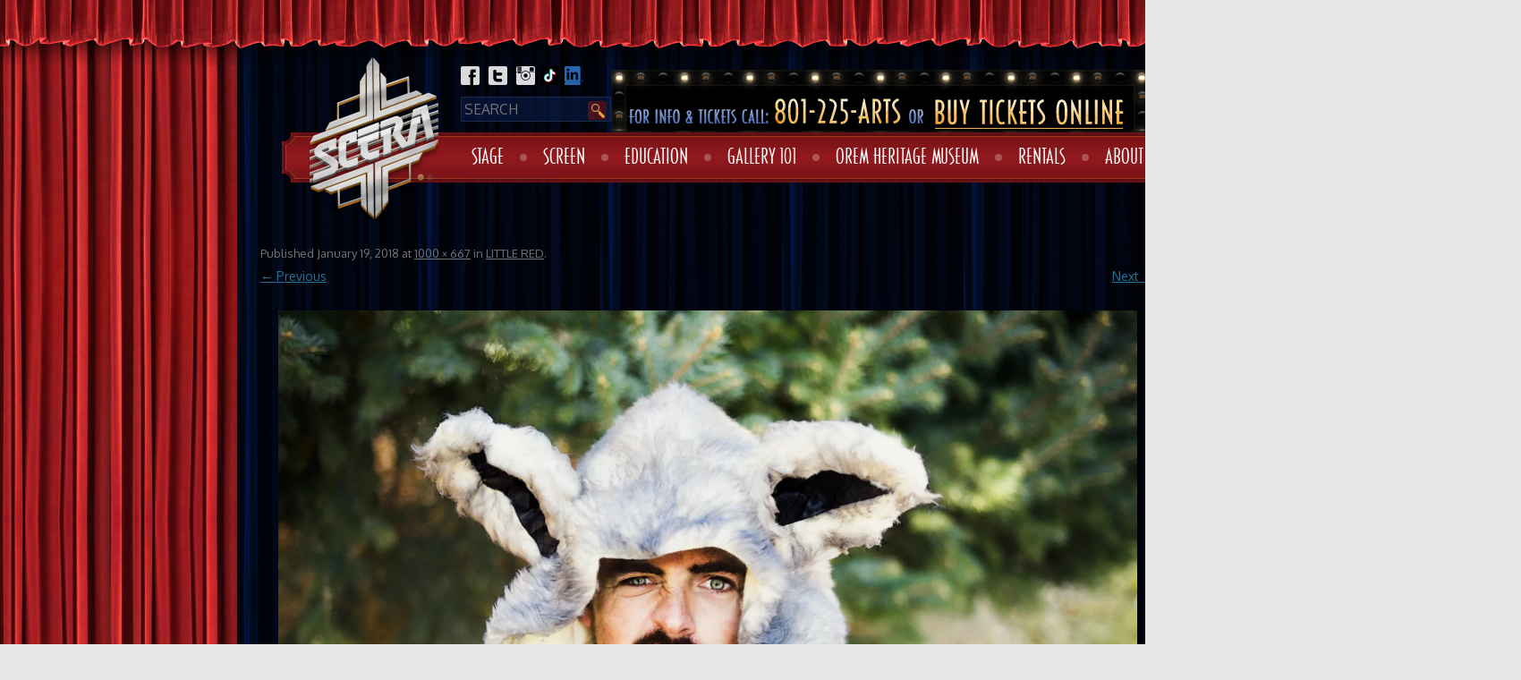

--- FILE ---
content_type: text/html; charset=utf-8
request_url: https://www.google.com/recaptcha/api2/anchor?ar=1&k=6LfQ1MsUAAAAAKA3Zc7rF4XodWuMzLKKPlvYV_Dv&co=aHR0cHM6Ly9zY2VyYS5vcmc6NDQz&hl=en&v=PoyoqOPhxBO7pBk68S4YbpHZ&theme=dark&size=normal&anchor-ms=20000&execute-ms=30000&cb=vsgsqtd0bh66
body_size: 49657
content:
<!DOCTYPE HTML><html dir="ltr" lang="en"><head><meta http-equiv="Content-Type" content="text/html; charset=UTF-8">
<meta http-equiv="X-UA-Compatible" content="IE=edge">
<title>reCAPTCHA</title>
<style type="text/css">
/* cyrillic-ext */
@font-face {
  font-family: 'Roboto';
  font-style: normal;
  font-weight: 400;
  font-stretch: 100%;
  src: url(//fonts.gstatic.com/s/roboto/v48/KFO7CnqEu92Fr1ME7kSn66aGLdTylUAMa3GUBHMdazTgWw.woff2) format('woff2');
  unicode-range: U+0460-052F, U+1C80-1C8A, U+20B4, U+2DE0-2DFF, U+A640-A69F, U+FE2E-FE2F;
}
/* cyrillic */
@font-face {
  font-family: 'Roboto';
  font-style: normal;
  font-weight: 400;
  font-stretch: 100%;
  src: url(//fonts.gstatic.com/s/roboto/v48/KFO7CnqEu92Fr1ME7kSn66aGLdTylUAMa3iUBHMdazTgWw.woff2) format('woff2');
  unicode-range: U+0301, U+0400-045F, U+0490-0491, U+04B0-04B1, U+2116;
}
/* greek-ext */
@font-face {
  font-family: 'Roboto';
  font-style: normal;
  font-weight: 400;
  font-stretch: 100%;
  src: url(//fonts.gstatic.com/s/roboto/v48/KFO7CnqEu92Fr1ME7kSn66aGLdTylUAMa3CUBHMdazTgWw.woff2) format('woff2');
  unicode-range: U+1F00-1FFF;
}
/* greek */
@font-face {
  font-family: 'Roboto';
  font-style: normal;
  font-weight: 400;
  font-stretch: 100%;
  src: url(//fonts.gstatic.com/s/roboto/v48/KFO7CnqEu92Fr1ME7kSn66aGLdTylUAMa3-UBHMdazTgWw.woff2) format('woff2');
  unicode-range: U+0370-0377, U+037A-037F, U+0384-038A, U+038C, U+038E-03A1, U+03A3-03FF;
}
/* math */
@font-face {
  font-family: 'Roboto';
  font-style: normal;
  font-weight: 400;
  font-stretch: 100%;
  src: url(//fonts.gstatic.com/s/roboto/v48/KFO7CnqEu92Fr1ME7kSn66aGLdTylUAMawCUBHMdazTgWw.woff2) format('woff2');
  unicode-range: U+0302-0303, U+0305, U+0307-0308, U+0310, U+0312, U+0315, U+031A, U+0326-0327, U+032C, U+032F-0330, U+0332-0333, U+0338, U+033A, U+0346, U+034D, U+0391-03A1, U+03A3-03A9, U+03B1-03C9, U+03D1, U+03D5-03D6, U+03F0-03F1, U+03F4-03F5, U+2016-2017, U+2034-2038, U+203C, U+2040, U+2043, U+2047, U+2050, U+2057, U+205F, U+2070-2071, U+2074-208E, U+2090-209C, U+20D0-20DC, U+20E1, U+20E5-20EF, U+2100-2112, U+2114-2115, U+2117-2121, U+2123-214F, U+2190, U+2192, U+2194-21AE, U+21B0-21E5, U+21F1-21F2, U+21F4-2211, U+2213-2214, U+2216-22FF, U+2308-230B, U+2310, U+2319, U+231C-2321, U+2336-237A, U+237C, U+2395, U+239B-23B7, U+23D0, U+23DC-23E1, U+2474-2475, U+25AF, U+25B3, U+25B7, U+25BD, U+25C1, U+25CA, U+25CC, U+25FB, U+266D-266F, U+27C0-27FF, U+2900-2AFF, U+2B0E-2B11, U+2B30-2B4C, U+2BFE, U+3030, U+FF5B, U+FF5D, U+1D400-1D7FF, U+1EE00-1EEFF;
}
/* symbols */
@font-face {
  font-family: 'Roboto';
  font-style: normal;
  font-weight: 400;
  font-stretch: 100%;
  src: url(//fonts.gstatic.com/s/roboto/v48/KFO7CnqEu92Fr1ME7kSn66aGLdTylUAMaxKUBHMdazTgWw.woff2) format('woff2');
  unicode-range: U+0001-000C, U+000E-001F, U+007F-009F, U+20DD-20E0, U+20E2-20E4, U+2150-218F, U+2190, U+2192, U+2194-2199, U+21AF, U+21E6-21F0, U+21F3, U+2218-2219, U+2299, U+22C4-22C6, U+2300-243F, U+2440-244A, U+2460-24FF, U+25A0-27BF, U+2800-28FF, U+2921-2922, U+2981, U+29BF, U+29EB, U+2B00-2BFF, U+4DC0-4DFF, U+FFF9-FFFB, U+10140-1018E, U+10190-1019C, U+101A0, U+101D0-101FD, U+102E0-102FB, U+10E60-10E7E, U+1D2C0-1D2D3, U+1D2E0-1D37F, U+1F000-1F0FF, U+1F100-1F1AD, U+1F1E6-1F1FF, U+1F30D-1F30F, U+1F315, U+1F31C, U+1F31E, U+1F320-1F32C, U+1F336, U+1F378, U+1F37D, U+1F382, U+1F393-1F39F, U+1F3A7-1F3A8, U+1F3AC-1F3AF, U+1F3C2, U+1F3C4-1F3C6, U+1F3CA-1F3CE, U+1F3D4-1F3E0, U+1F3ED, U+1F3F1-1F3F3, U+1F3F5-1F3F7, U+1F408, U+1F415, U+1F41F, U+1F426, U+1F43F, U+1F441-1F442, U+1F444, U+1F446-1F449, U+1F44C-1F44E, U+1F453, U+1F46A, U+1F47D, U+1F4A3, U+1F4B0, U+1F4B3, U+1F4B9, U+1F4BB, U+1F4BF, U+1F4C8-1F4CB, U+1F4D6, U+1F4DA, U+1F4DF, U+1F4E3-1F4E6, U+1F4EA-1F4ED, U+1F4F7, U+1F4F9-1F4FB, U+1F4FD-1F4FE, U+1F503, U+1F507-1F50B, U+1F50D, U+1F512-1F513, U+1F53E-1F54A, U+1F54F-1F5FA, U+1F610, U+1F650-1F67F, U+1F687, U+1F68D, U+1F691, U+1F694, U+1F698, U+1F6AD, U+1F6B2, U+1F6B9-1F6BA, U+1F6BC, U+1F6C6-1F6CF, U+1F6D3-1F6D7, U+1F6E0-1F6EA, U+1F6F0-1F6F3, U+1F6F7-1F6FC, U+1F700-1F7FF, U+1F800-1F80B, U+1F810-1F847, U+1F850-1F859, U+1F860-1F887, U+1F890-1F8AD, U+1F8B0-1F8BB, U+1F8C0-1F8C1, U+1F900-1F90B, U+1F93B, U+1F946, U+1F984, U+1F996, U+1F9E9, U+1FA00-1FA6F, U+1FA70-1FA7C, U+1FA80-1FA89, U+1FA8F-1FAC6, U+1FACE-1FADC, U+1FADF-1FAE9, U+1FAF0-1FAF8, U+1FB00-1FBFF;
}
/* vietnamese */
@font-face {
  font-family: 'Roboto';
  font-style: normal;
  font-weight: 400;
  font-stretch: 100%;
  src: url(//fonts.gstatic.com/s/roboto/v48/KFO7CnqEu92Fr1ME7kSn66aGLdTylUAMa3OUBHMdazTgWw.woff2) format('woff2');
  unicode-range: U+0102-0103, U+0110-0111, U+0128-0129, U+0168-0169, U+01A0-01A1, U+01AF-01B0, U+0300-0301, U+0303-0304, U+0308-0309, U+0323, U+0329, U+1EA0-1EF9, U+20AB;
}
/* latin-ext */
@font-face {
  font-family: 'Roboto';
  font-style: normal;
  font-weight: 400;
  font-stretch: 100%;
  src: url(//fonts.gstatic.com/s/roboto/v48/KFO7CnqEu92Fr1ME7kSn66aGLdTylUAMa3KUBHMdazTgWw.woff2) format('woff2');
  unicode-range: U+0100-02BA, U+02BD-02C5, U+02C7-02CC, U+02CE-02D7, U+02DD-02FF, U+0304, U+0308, U+0329, U+1D00-1DBF, U+1E00-1E9F, U+1EF2-1EFF, U+2020, U+20A0-20AB, U+20AD-20C0, U+2113, U+2C60-2C7F, U+A720-A7FF;
}
/* latin */
@font-face {
  font-family: 'Roboto';
  font-style: normal;
  font-weight: 400;
  font-stretch: 100%;
  src: url(//fonts.gstatic.com/s/roboto/v48/KFO7CnqEu92Fr1ME7kSn66aGLdTylUAMa3yUBHMdazQ.woff2) format('woff2');
  unicode-range: U+0000-00FF, U+0131, U+0152-0153, U+02BB-02BC, U+02C6, U+02DA, U+02DC, U+0304, U+0308, U+0329, U+2000-206F, U+20AC, U+2122, U+2191, U+2193, U+2212, U+2215, U+FEFF, U+FFFD;
}
/* cyrillic-ext */
@font-face {
  font-family: 'Roboto';
  font-style: normal;
  font-weight: 500;
  font-stretch: 100%;
  src: url(//fonts.gstatic.com/s/roboto/v48/KFO7CnqEu92Fr1ME7kSn66aGLdTylUAMa3GUBHMdazTgWw.woff2) format('woff2');
  unicode-range: U+0460-052F, U+1C80-1C8A, U+20B4, U+2DE0-2DFF, U+A640-A69F, U+FE2E-FE2F;
}
/* cyrillic */
@font-face {
  font-family: 'Roboto';
  font-style: normal;
  font-weight: 500;
  font-stretch: 100%;
  src: url(//fonts.gstatic.com/s/roboto/v48/KFO7CnqEu92Fr1ME7kSn66aGLdTylUAMa3iUBHMdazTgWw.woff2) format('woff2');
  unicode-range: U+0301, U+0400-045F, U+0490-0491, U+04B0-04B1, U+2116;
}
/* greek-ext */
@font-face {
  font-family: 'Roboto';
  font-style: normal;
  font-weight: 500;
  font-stretch: 100%;
  src: url(//fonts.gstatic.com/s/roboto/v48/KFO7CnqEu92Fr1ME7kSn66aGLdTylUAMa3CUBHMdazTgWw.woff2) format('woff2');
  unicode-range: U+1F00-1FFF;
}
/* greek */
@font-face {
  font-family: 'Roboto';
  font-style: normal;
  font-weight: 500;
  font-stretch: 100%;
  src: url(//fonts.gstatic.com/s/roboto/v48/KFO7CnqEu92Fr1ME7kSn66aGLdTylUAMa3-UBHMdazTgWw.woff2) format('woff2');
  unicode-range: U+0370-0377, U+037A-037F, U+0384-038A, U+038C, U+038E-03A1, U+03A3-03FF;
}
/* math */
@font-face {
  font-family: 'Roboto';
  font-style: normal;
  font-weight: 500;
  font-stretch: 100%;
  src: url(//fonts.gstatic.com/s/roboto/v48/KFO7CnqEu92Fr1ME7kSn66aGLdTylUAMawCUBHMdazTgWw.woff2) format('woff2');
  unicode-range: U+0302-0303, U+0305, U+0307-0308, U+0310, U+0312, U+0315, U+031A, U+0326-0327, U+032C, U+032F-0330, U+0332-0333, U+0338, U+033A, U+0346, U+034D, U+0391-03A1, U+03A3-03A9, U+03B1-03C9, U+03D1, U+03D5-03D6, U+03F0-03F1, U+03F4-03F5, U+2016-2017, U+2034-2038, U+203C, U+2040, U+2043, U+2047, U+2050, U+2057, U+205F, U+2070-2071, U+2074-208E, U+2090-209C, U+20D0-20DC, U+20E1, U+20E5-20EF, U+2100-2112, U+2114-2115, U+2117-2121, U+2123-214F, U+2190, U+2192, U+2194-21AE, U+21B0-21E5, U+21F1-21F2, U+21F4-2211, U+2213-2214, U+2216-22FF, U+2308-230B, U+2310, U+2319, U+231C-2321, U+2336-237A, U+237C, U+2395, U+239B-23B7, U+23D0, U+23DC-23E1, U+2474-2475, U+25AF, U+25B3, U+25B7, U+25BD, U+25C1, U+25CA, U+25CC, U+25FB, U+266D-266F, U+27C0-27FF, U+2900-2AFF, U+2B0E-2B11, U+2B30-2B4C, U+2BFE, U+3030, U+FF5B, U+FF5D, U+1D400-1D7FF, U+1EE00-1EEFF;
}
/* symbols */
@font-face {
  font-family: 'Roboto';
  font-style: normal;
  font-weight: 500;
  font-stretch: 100%;
  src: url(//fonts.gstatic.com/s/roboto/v48/KFO7CnqEu92Fr1ME7kSn66aGLdTylUAMaxKUBHMdazTgWw.woff2) format('woff2');
  unicode-range: U+0001-000C, U+000E-001F, U+007F-009F, U+20DD-20E0, U+20E2-20E4, U+2150-218F, U+2190, U+2192, U+2194-2199, U+21AF, U+21E6-21F0, U+21F3, U+2218-2219, U+2299, U+22C4-22C6, U+2300-243F, U+2440-244A, U+2460-24FF, U+25A0-27BF, U+2800-28FF, U+2921-2922, U+2981, U+29BF, U+29EB, U+2B00-2BFF, U+4DC0-4DFF, U+FFF9-FFFB, U+10140-1018E, U+10190-1019C, U+101A0, U+101D0-101FD, U+102E0-102FB, U+10E60-10E7E, U+1D2C0-1D2D3, U+1D2E0-1D37F, U+1F000-1F0FF, U+1F100-1F1AD, U+1F1E6-1F1FF, U+1F30D-1F30F, U+1F315, U+1F31C, U+1F31E, U+1F320-1F32C, U+1F336, U+1F378, U+1F37D, U+1F382, U+1F393-1F39F, U+1F3A7-1F3A8, U+1F3AC-1F3AF, U+1F3C2, U+1F3C4-1F3C6, U+1F3CA-1F3CE, U+1F3D4-1F3E0, U+1F3ED, U+1F3F1-1F3F3, U+1F3F5-1F3F7, U+1F408, U+1F415, U+1F41F, U+1F426, U+1F43F, U+1F441-1F442, U+1F444, U+1F446-1F449, U+1F44C-1F44E, U+1F453, U+1F46A, U+1F47D, U+1F4A3, U+1F4B0, U+1F4B3, U+1F4B9, U+1F4BB, U+1F4BF, U+1F4C8-1F4CB, U+1F4D6, U+1F4DA, U+1F4DF, U+1F4E3-1F4E6, U+1F4EA-1F4ED, U+1F4F7, U+1F4F9-1F4FB, U+1F4FD-1F4FE, U+1F503, U+1F507-1F50B, U+1F50D, U+1F512-1F513, U+1F53E-1F54A, U+1F54F-1F5FA, U+1F610, U+1F650-1F67F, U+1F687, U+1F68D, U+1F691, U+1F694, U+1F698, U+1F6AD, U+1F6B2, U+1F6B9-1F6BA, U+1F6BC, U+1F6C6-1F6CF, U+1F6D3-1F6D7, U+1F6E0-1F6EA, U+1F6F0-1F6F3, U+1F6F7-1F6FC, U+1F700-1F7FF, U+1F800-1F80B, U+1F810-1F847, U+1F850-1F859, U+1F860-1F887, U+1F890-1F8AD, U+1F8B0-1F8BB, U+1F8C0-1F8C1, U+1F900-1F90B, U+1F93B, U+1F946, U+1F984, U+1F996, U+1F9E9, U+1FA00-1FA6F, U+1FA70-1FA7C, U+1FA80-1FA89, U+1FA8F-1FAC6, U+1FACE-1FADC, U+1FADF-1FAE9, U+1FAF0-1FAF8, U+1FB00-1FBFF;
}
/* vietnamese */
@font-face {
  font-family: 'Roboto';
  font-style: normal;
  font-weight: 500;
  font-stretch: 100%;
  src: url(//fonts.gstatic.com/s/roboto/v48/KFO7CnqEu92Fr1ME7kSn66aGLdTylUAMa3OUBHMdazTgWw.woff2) format('woff2');
  unicode-range: U+0102-0103, U+0110-0111, U+0128-0129, U+0168-0169, U+01A0-01A1, U+01AF-01B0, U+0300-0301, U+0303-0304, U+0308-0309, U+0323, U+0329, U+1EA0-1EF9, U+20AB;
}
/* latin-ext */
@font-face {
  font-family: 'Roboto';
  font-style: normal;
  font-weight: 500;
  font-stretch: 100%;
  src: url(//fonts.gstatic.com/s/roboto/v48/KFO7CnqEu92Fr1ME7kSn66aGLdTylUAMa3KUBHMdazTgWw.woff2) format('woff2');
  unicode-range: U+0100-02BA, U+02BD-02C5, U+02C7-02CC, U+02CE-02D7, U+02DD-02FF, U+0304, U+0308, U+0329, U+1D00-1DBF, U+1E00-1E9F, U+1EF2-1EFF, U+2020, U+20A0-20AB, U+20AD-20C0, U+2113, U+2C60-2C7F, U+A720-A7FF;
}
/* latin */
@font-face {
  font-family: 'Roboto';
  font-style: normal;
  font-weight: 500;
  font-stretch: 100%;
  src: url(//fonts.gstatic.com/s/roboto/v48/KFO7CnqEu92Fr1ME7kSn66aGLdTylUAMa3yUBHMdazQ.woff2) format('woff2');
  unicode-range: U+0000-00FF, U+0131, U+0152-0153, U+02BB-02BC, U+02C6, U+02DA, U+02DC, U+0304, U+0308, U+0329, U+2000-206F, U+20AC, U+2122, U+2191, U+2193, U+2212, U+2215, U+FEFF, U+FFFD;
}
/* cyrillic-ext */
@font-face {
  font-family: 'Roboto';
  font-style: normal;
  font-weight: 900;
  font-stretch: 100%;
  src: url(//fonts.gstatic.com/s/roboto/v48/KFO7CnqEu92Fr1ME7kSn66aGLdTylUAMa3GUBHMdazTgWw.woff2) format('woff2');
  unicode-range: U+0460-052F, U+1C80-1C8A, U+20B4, U+2DE0-2DFF, U+A640-A69F, U+FE2E-FE2F;
}
/* cyrillic */
@font-face {
  font-family: 'Roboto';
  font-style: normal;
  font-weight: 900;
  font-stretch: 100%;
  src: url(//fonts.gstatic.com/s/roboto/v48/KFO7CnqEu92Fr1ME7kSn66aGLdTylUAMa3iUBHMdazTgWw.woff2) format('woff2');
  unicode-range: U+0301, U+0400-045F, U+0490-0491, U+04B0-04B1, U+2116;
}
/* greek-ext */
@font-face {
  font-family: 'Roboto';
  font-style: normal;
  font-weight: 900;
  font-stretch: 100%;
  src: url(//fonts.gstatic.com/s/roboto/v48/KFO7CnqEu92Fr1ME7kSn66aGLdTylUAMa3CUBHMdazTgWw.woff2) format('woff2');
  unicode-range: U+1F00-1FFF;
}
/* greek */
@font-face {
  font-family: 'Roboto';
  font-style: normal;
  font-weight: 900;
  font-stretch: 100%;
  src: url(//fonts.gstatic.com/s/roboto/v48/KFO7CnqEu92Fr1ME7kSn66aGLdTylUAMa3-UBHMdazTgWw.woff2) format('woff2');
  unicode-range: U+0370-0377, U+037A-037F, U+0384-038A, U+038C, U+038E-03A1, U+03A3-03FF;
}
/* math */
@font-face {
  font-family: 'Roboto';
  font-style: normal;
  font-weight: 900;
  font-stretch: 100%;
  src: url(//fonts.gstatic.com/s/roboto/v48/KFO7CnqEu92Fr1ME7kSn66aGLdTylUAMawCUBHMdazTgWw.woff2) format('woff2');
  unicode-range: U+0302-0303, U+0305, U+0307-0308, U+0310, U+0312, U+0315, U+031A, U+0326-0327, U+032C, U+032F-0330, U+0332-0333, U+0338, U+033A, U+0346, U+034D, U+0391-03A1, U+03A3-03A9, U+03B1-03C9, U+03D1, U+03D5-03D6, U+03F0-03F1, U+03F4-03F5, U+2016-2017, U+2034-2038, U+203C, U+2040, U+2043, U+2047, U+2050, U+2057, U+205F, U+2070-2071, U+2074-208E, U+2090-209C, U+20D0-20DC, U+20E1, U+20E5-20EF, U+2100-2112, U+2114-2115, U+2117-2121, U+2123-214F, U+2190, U+2192, U+2194-21AE, U+21B0-21E5, U+21F1-21F2, U+21F4-2211, U+2213-2214, U+2216-22FF, U+2308-230B, U+2310, U+2319, U+231C-2321, U+2336-237A, U+237C, U+2395, U+239B-23B7, U+23D0, U+23DC-23E1, U+2474-2475, U+25AF, U+25B3, U+25B7, U+25BD, U+25C1, U+25CA, U+25CC, U+25FB, U+266D-266F, U+27C0-27FF, U+2900-2AFF, U+2B0E-2B11, U+2B30-2B4C, U+2BFE, U+3030, U+FF5B, U+FF5D, U+1D400-1D7FF, U+1EE00-1EEFF;
}
/* symbols */
@font-face {
  font-family: 'Roboto';
  font-style: normal;
  font-weight: 900;
  font-stretch: 100%;
  src: url(//fonts.gstatic.com/s/roboto/v48/KFO7CnqEu92Fr1ME7kSn66aGLdTylUAMaxKUBHMdazTgWw.woff2) format('woff2');
  unicode-range: U+0001-000C, U+000E-001F, U+007F-009F, U+20DD-20E0, U+20E2-20E4, U+2150-218F, U+2190, U+2192, U+2194-2199, U+21AF, U+21E6-21F0, U+21F3, U+2218-2219, U+2299, U+22C4-22C6, U+2300-243F, U+2440-244A, U+2460-24FF, U+25A0-27BF, U+2800-28FF, U+2921-2922, U+2981, U+29BF, U+29EB, U+2B00-2BFF, U+4DC0-4DFF, U+FFF9-FFFB, U+10140-1018E, U+10190-1019C, U+101A0, U+101D0-101FD, U+102E0-102FB, U+10E60-10E7E, U+1D2C0-1D2D3, U+1D2E0-1D37F, U+1F000-1F0FF, U+1F100-1F1AD, U+1F1E6-1F1FF, U+1F30D-1F30F, U+1F315, U+1F31C, U+1F31E, U+1F320-1F32C, U+1F336, U+1F378, U+1F37D, U+1F382, U+1F393-1F39F, U+1F3A7-1F3A8, U+1F3AC-1F3AF, U+1F3C2, U+1F3C4-1F3C6, U+1F3CA-1F3CE, U+1F3D4-1F3E0, U+1F3ED, U+1F3F1-1F3F3, U+1F3F5-1F3F7, U+1F408, U+1F415, U+1F41F, U+1F426, U+1F43F, U+1F441-1F442, U+1F444, U+1F446-1F449, U+1F44C-1F44E, U+1F453, U+1F46A, U+1F47D, U+1F4A3, U+1F4B0, U+1F4B3, U+1F4B9, U+1F4BB, U+1F4BF, U+1F4C8-1F4CB, U+1F4D6, U+1F4DA, U+1F4DF, U+1F4E3-1F4E6, U+1F4EA-1F4ED, U+1F4F7, U+1F4F9-1F4FB, U+1F4FD-1F4FE, U+1F503, U+1F507-1F50B, U+1F50D, U+1F512-1F513, U+1F53E-1F54A, U+1F54F-1F5FA, U+1F610, U+1F650-1F67F, U+1F687, U+1F68D, U+1F691, U+1F694, U+1F698, U+1F6AD, U+1F6B2, U+1F6B9-1F6BA, U+1F6BC, U+1F6C6-1F6CF, U+1F6D3-1F6D7, U+1F6E0-1F6EA, U+1F6F0-1F6F3, U+1F6F7-1F6FC, U+1F700-1F7FF, U+1F800-1F80B, U+1F810-1F847, U+1F850-1F859, U+1F860-1F887, U+1F890-1F8AD, U+1F8B0-1F8BB, U+1F8C0-1F8C1, U+1F900-1F90B, U+1F93B, U+1F946, U+1F984, U+1F996, U+1F9E9, U+1FA00-1FA6F, U+1FA70-1FA7C, U+1FA80-1FA89, U+1FA8F-1FAC6, U+1FACE-1FADC, U+1FADF-1FAE9, U+1FAF0-1FAF8, U+1FB00-1FBFF;
}
/* vietnamese */
@font-face {
  font-family: 'Roboto';
  font-style: normal;
  font-weight: 900;
  font-stretch: 100%;
  src: url(//fonts.gstatic.com/s/roboto/v48/KFO7CnqEu92Fr1ME7kSn66aGLdTylUAMa3OUBHMdazTgWw.woff2) format('woff2');
  unicode-range: U+0102-0103, U+0110-0111, U+0128-0129, U+0168-0169, U+01A0-01A1, U+01AF-01B0, U+0300-0301, U+0303-0304, U+0308-0309, U+0323, U+0329, U+1EA0-1EF9, U+20AB;
}
/* latin-ext */
@font-face {
  font-family: 'Roboto';
  font-style: normal;
  font-weight: 900;
  font-stretch: 100%;
  src: url(//fonts.gstatic.com/s/roboto/v48/KFO7CnqEu92Fr1ME7kSn66aGLdTylUAMa3KUBHMdazTgWw.woff2) format('woff2');
  unicode-range: U+0100-02BA, U+02BD-02C5, U+02C7-02CC, U+02CE-02D7, U+02DD-02FF, U+0304, U+0308, U+0329, U+1D00-1DBF, U+1E00-1E9F, U+1EF2-1EFF, U+2020, U+20A0-20AB, U+20AD-20C0, U+2113, U+2C60-2C7F, U+A720-A7FF;
}
/* latin */
@font-face {
  font-family: 'Roboto';
  font-style: normal;
  font-weight: 900;
  font-stretch: 100%;
  src: url(//fonts.gstatic.com/s/roboto/v48/KFO7CnqEu92Fr1ME7kSn66aGLdTylUAMa3yUBHMdazQ.woff2) format('woff2');
  unicode-range: U+0000-00FF, U+0131, U+0152-0153, U+02BB-02BC, U+02C6, U+02DA, U+02DC, U+0304, U+0308, U+0329, U+2000-206F, U+20AC, U+2122, U+2191, U+2193, U+2212, U+2215, U+FEFF, U+FFFD;
}

</style>
<link rel="stylesheet" type="text/css" href="https://www.gstatic.com/recaptcha/releases/PoyoqOPhxBO7pBk68S4YbpHZ/styles__ltr.css">
<script nonce="nfy0VVnxlsSCJH6dVnPd4A" type="text/javascript">window['__recaptcha_api'] = 'https://www.google.com/recaptcha/api2/';</script>
<script type="text/javascript" src="https://www.gstatic.com/recaptcha/releases/PoyoqOPhxBO7pBk68S4YbpHZ/recaptcha__en.js" nonce="nfy0VVnxlsSCJH6dVnPd4A">
      
    </script></head>
<body><div id="rc-anchor-alert" class="rc-anchor-alert"></div>
<input type="hidden" id="recaptcha-token" value="[base64]">
<script type="text/javascript" nonce="nfy0VVnxlsSCJH6dVnPd4A">
      recaptcha.anchor.Main.init("[\x22ainput\x22,[\x22bgdata\x22,\x22\x22,\[base64]/[base64]/MjU1Ong/[base64]/[base64]/[base64]/[base64]/[base64]/[base64]/[base64]/[base64]/[base64]/[base64]/[base64]/[base64]/[base64]/[base64]/[base64]\\u003d\x22,\[base64]\\u003d\x22,\x22R8KHw4hnXjAkwrJORWs7E8OUbmYSwqjDtSBfwphzR8KDITMgBMO3w6XDgsOIwoLDnsOdUsO8wo4IZsKbw4/DtsOVwpTDgUkyYwTDoEobwoHCnVnDgy4nwrgULsOvwofDkMOew4fCgMOCFXLDsSIhw6rDkMOhNcOlw5cDw6rDj3jDkz/DjWLCtkFLaMOSVgvDpS1xw5rDvG4iwr5ew4UuP3jDpMOoAsKiU8KfWMO3SMKXYsOhTjBcLsKqS8Ogf39Qw7jCvCfClnnCiy/[base64]/DosOQwofChMOpPl3CrsKFwq3CkFDDgkbDs8OjSSsPWMKZw7J8w4rDolDDj8OeA8KQUQDDtn/DusK2M8O4EFcBw6sNbsOFwp8rFcO1JCw/wovCosOlwqRTwo4QdW7Dn1M8wqrDjcKbwrDDtsK+woVDEADCpMKcJ0oLwo3DgMKnPS8YCMOswo/CjiTDt8ObVGYWwqnCssKAEcO0Q3fCgsODw6/DksKVw7XDq1NHw6d2Yz5Nw4tDeFc6OW3DlcOlKVnCsEfCuHPDkMOLDUnChcKuPwzChH/Cvm9GLMO3wpXCq2DDimohEWfDvnnDu8K6wq0nCnEicsOBfMKJwpHCtsOsNxLDiiLDicOyOcOtwrrDjMKXQFDDiXDDsAFswqzCm8OyBMO+Xg54c1DCv8K+NMOkAcKHA3rChcKJJsKTby/DuSzDqcO/EMKbwrhrwoPCq8O5w7TDohouIXnDuFMpwr3CksKwccK3wrXDhwjCtcK4wp7Dk8KpAn7CkcOGG30jw5kKFmLCs8Oyw4nDtcObDWdhw6wHw73DnVFpw5MuenjCoTxpw7vDik/DkhXDtcK2ThvDs8OBwqjDmsKPw7ImSwQXw6EnB8OuY8OhB17CtMK3wrnCtsOqAsOgwqUpIcO+wp3Cq8K/w6RwBcK3X8KHXSDCtcOXwrEYwplDwovDjU/CisOMw5PCoRbDscKgwqvDpMKRDcOVUVpvw5vCnR4qcMKQwp/DusKtw7TCosKiR8Kxw5HDvMKWF8Orwo7DlcKnwrPDknAJC28Rw5vCsizCgmQgw6MvKzh9wrkbZsOXwpgxwoHDgMKMO8KoJEJYa1vCtcOOIT5LSsKkwoUKO8Oew6HDvWo1T8K0J8Odw4PDvAbDrMOjw5R/CcOJw6TDpwJ/wozCqMOmwoYeHytnZMOAfTfCuEovwoc2w7DCrg7Crh3DrMKdw5sRwr3DnHrClsKdw6HCsj7Di8KvfcOqw4ExX2zCocKTdyAmwp5nw5HCjMKiw5vDpcO4ZsK8woFRbRbDmsOwbsKOfcO6UsOPwr/ClxDCisKFw6fCr216OGoUw6NARgnCksKlNV11FUxGw7RXw4HCgcOiIhXCtcOqHF/[base64]/CuFBjw57DgsKuw7I2JMK2w7jDhcOmHcOYw6jDnQHDjBorXcKkwoMXw7BrAsO+wro5WsK4w4XDh2lKEB3DqyUwf0Qpw7fCikfCqMKYw6zDglByE8KPeTDDlnLDmBbDiQjDoyHDv8KUw4DDqCRBwqA+DMOnwrHChkDCicOaQsKbw5HDoX5iXl/Du8OtwoPDq30iCHzDnMKjV8Onw7tfwoXDpMKXDXbCjkfDlSXCicKZwpDDn3hKfsOEKMOeAsKowqsJwp3CmhPDlcOTw6MSM8KHW8KvRsK/fsK6w49yw69uwo9rcsOEwonDhcKYw5RmwpzDjcONw5F5wqswwpYLw6vDh31mw44Gw5TDssKxwr3CiijCnVbClzjDqynDhMOiwr/DusKgwrh5CwAUGEJFbG/CuS3CvsOWwrbDrcOZWsKtwrcxBCfDjBZxc3/CmFZAbcKlOMKJOW/CoX7CrVfDhFrCm0TDvMKVLiVow5XDsMOifETCpcKXNcOIwpJ+wprDpMONwp3DtcOtw4TDssOITMKXU2DDq8KYSH4Uw6fDmS7CrcKgBsK+w7BbwozCrcOXw7k5wqfCj1MXeMOlw5kLEXFmU3k/VmkKVcOSw4FQTAbDv1rCljcwXUfCosOyw5trc3Bwwq8MXWVVdhFxw4xAw5QUwqoHwr/CpyPDh0HCqTnCtSDCtmJzFnc1QmDCpD55HsOqwr/Cr2bCicKHLsO3acOTw4bDh8KPFMKowr1gwqbCr3TCssKUbGNTFydmwqA8WF41w7xew6A7WMKGHcKfwpY0DxPCixDDrkbCo8OEw4sKXxRAwq7CscKaLMOaIMKXwo/CvMKcS0gICSzCsSfCscK8QsKefcKvCkLCjcKtRMO5eMK8EcOrw4/DpgnDh3YnRsOMwo3CjDHDlQ07woHDmcONw63CnsKrLnfCucKawowxw7TCj8O9w6LDsHnDqMKRwprDtjzCgMKRw4HDkVnDqMKVQDHChMKawqvDqlPDoSfDni4Ww4N4OMORdsOAwonCiDXCnMOBw496e8KrwpTCucKaZXYVwq/[base64]/[base64]/BmBww5LDgcKFNsKpNlvDmsOVwpZBw67DhMOea8KFwrdjwrw5O3Qewq5UFk7CgS/CuGHDqnLDqifDs1N8w6DDuRrDnsOnw77ChArCvMO/[base64]/CsKMwovCjWTDssKRw4how6nDrEzCjAvClMOZd8Oww6o4ZcO/w5/Dj8OVw79+wqnDpzfDrgFyFwQyCH8aY8OJK3rCsiHDtMOgwqfDhcOVw4kGw4LCmxJiwo1cwpjDpsKANQoEGsKFWMOTX8OJwr/DpsKdw5XCn17DoDVXIsO1NsKAXcK4E8ORwpzChmo8wpTDkD17wrxrwrBfwoTChcK3wqXDgE7Ct0rDlsOaaBDDijnDgMO8LWN+w65lw5nDu8Oyw4pAGgDCqcOGRkp5EmQuL8Oow6h7wqVgNSNaw7ACwqDCrsOJwobDj8OcwqxtdMKGw45/w6jDqMOBw6hbbMOdfQTDm8OmwolnKsK/w4zCrsOAb8OJw4J2wqtbw5RXw4fDmcKrwr15w5PCmmLCjU4pw5bCuR/[base64]/[base64]/Cn8KDw5XDu8ONJsKtwoFDAcOqeMKuVcOpPV8DwqnCkMKHMcK4eh5HIcOwHC7DhsOvw4wpfTjDl2fCtDbCpMO6w5TDtwXCny/CrsOKwq0Cw5NZw6pkwrDCksKbwoXCgyVzw4hVQHPDp8Klw51wQyVaSUtpFz7DlMKtDjVFGllWSMKDLsOUEsK1cU7Cv8OiMS7Di8KBOsK/w5/DuRgrCD0HwpYHbMORwonCoDZKDMO1dgvDiMOKw70Gw7hkGcKEPArDqEXDlSwLwr49w77DgMOPw4PCi1BCE3xKA8OUIMOteMOww7TDinpGwovCtsOhbhQ8Y8ObGsOHwoPCosO/CQHDjcK6w4klw4IAHzzDksKiSC3CimJGw6zCrsKOVcO6w4/CgU8Nw4TDlMKYH8OBHcOFwpwhC2nCmzY7Qm59wrTCqwc2JsKmw6zCimbDj8OZwp8zEBvClGbChsO9wrEqD14pwooSUGrCijrCnMOBSQkwwo7DuhYrY3kLaAYWFRTDsSNLwoI3w45NcsOFw4ZVL8OedsKLw5Bjw6EoZis4w6PDsV9/[base64]/wq3CujvCiCIBwqXCrMKHNhrDkcKrw6UuKsKRNhbDpWnDh8Oaw7XDlm/ChMK6GiTDqDnDizVCd8Kuw4Ekw6sgw44rwq1FwpoYR29sAXxMQ8KHw6zDnMKRZVLCmUbClMKlw5R2wpvDlMOxDRDDpGZgfMOCfsKYCCrDuTstJcOOBC/DrhXComRawpogVX7DlwFew5EmQirDlmvDtMKRUA3Dh1zDp2bDlMOANw4vEWwbwo9Lwpdrwr5+bBVaw6TCrsKXw77DmSVLwoM/[base64]/DhHfDpnXDlsOEw6bCg0bCuGnCsMO1w68ww7lXwpxmVw0Fw4zDs8Kbw5I8wpPDrcKsX8O7wox1AMOfw59XP37Cm3Z/w7d3w6giw44YwrTCpMOrfHrCq3zCuzLCqz3DjsKowozClcKPR8OXeMOLS1Njwpprw5jCkHjDmsOsIsOBw4xyw6PDhy5vGmrDoD/Drzx8wrPCmwU9MTPDt8K4Xw5Hw6RoUcKJNl7CnB4tDcOvw59Lw4jDkcKRQhPDjMKnwrx2DcOPfFzDuwIwwrV3w7YCA0cswpTDuMKgwo9hDDhDEC/DlMKJL8OqH8Olw6xybC8Pwqc3w43CvWMHw4HDtsK6AsOsKsKJGMKLYEDCgHZOfGjCs8K6wrU3B8K+wrbCtcOiSH/DinvDs8O5UsK7wooHw4LCtMOBwrHCg8KKVcOiwrTCjEERDcOJwqPCosOGNHTDkkgUIMOKOlxPw4/DgsKRRl3Do0ceX8OmwpNeYWd2YQXDl8Onw5J5W8OvAVzCqyzDkcKOw4BPwq52wpvDrX7DpUwqwrnCmcOuw7tVBMORDsOnOHXCrsKHGQkOwrVYf1ITQhPCnMKjwrZ6c1p1AMKIwrjCj0/Dj8KTw6B4w45BwqrDiMOTC20uCcOHLknCginDlsKNw7BmbSLDr8KVUzLDrsKjw6pMw7JrwpgHH3PDtcKQLcOIBMOhWnhGw6nCs3hdciXCh0g9CsKoDgdtwpzCrcKqQzPDg8KCGcKkw4fCt8KYBsO8wrMewpTDl8KlacOiw5jCj8KebMKYIkLCsmHChBgQY8K/wrvDjcOcw7Vcw74/MMOCw7RPYgfDtwNFEMKLPcKEEzUJw6V1fMOGWsO5wqDDiMKdw51dayLCrsOTwqHCnzHDhjPDr8OMNMK0wrnDrEnDk3rDs0TCqHMiwptTVsK8w57Ds8Ohw6AYwqvDvsO9QSZtw6pVdcO6V0pywqsJw4/DsHhOUkzDlGvCnMKfwrliZ8Ojw4Frw5ohwpvDgsOHKWJpwpjCt2tOTsKqJsKHEcOywofCtUcKZsKbwoXCs8O2PGpyw4DDscOXwppea8OEw4HCrGQdbnrDhT7DhMOvw6sew7bDuMK0wq/DuDjDvELCugrDjMO+wqhJw4FnWsKKwoxgYQsIXcKPDEJrFsKKwo15w7TCp1DDgnbDlnvDgsKqwpXCgEHDssKnwqLDgWfDr8Ksw53ChS0iw4wqw6RZw7U/UE0gEsKmw7IVwpHDqcO/wp3DgMOzaWvChcOofh1mAsKsa8OCDcKKwoJhTcK7wo06VUPDqsKRwqjCn1lTwonDjw/DjhnChRwXPnxMwq3CsnXCmcKFWcO+wosDCMKBNMOTwp/[base64]/w6FuaFbCsWRpwpPDj8KLw5XCkRzClcKaXTXClA3CqwxbBVoHw7wRZMOwL8Kcw6nDrQ/[base64]/DicOCDGk+SMKzw67CnQJbwqHDo8KHwr7DrsOESTrCgEsZMyFtXDTDrEzCp2jDkgMYwqgsw6fDpsO4HEQhwpbCm8OUw70YXFbDmMKyU8OtScOWFMK4wpUmF2k5wpRkw7TDmk3DlsOWdcKWw4TDlcKSw53DuVZ8TGZew5NVK8KlwrgkNi/[base64]/CswLCk8KTwpTCn3gGw67CnMK9wpcHwpp+BMO2w6oQAcO/Ylcrw5zClcKRw6pxwqNTwq/CgcKFbsOBGsORGsKgXMKTw7IaDyPDjEHDhMOkwoQFf8K6fMKVenDDgcK0w5QUwqDChAbDnyDCjsK9w7RVw68WbsK5wrbDvsObCcKNfMOXwo/[base64]/VcKxBcOJwp7Dg8KBw7pMw5pkYMOpemLDi0N2w5vDnCnDsCMIw4wLNsKuwop+wqHDlsO9wr5xajQpwo/CosOmfVLDlcOUScKPwqxlwoEfDsOdR8OaI8Kvw6QvXMOtShfCqXtFago9wp7Dh38bwoLDmcKOacOPUcOLwrTCusOWPm7CkcOHBXs7w7XDrMO0d8KtOXLDksKzZCPCh8K5wr58w4BGw6/DnMOJdHpvIMOqewLDpVdmK8KnPCjCocKzwqQ/[base64]/[base64]/DpMOhHMOVTm3DusKlw7Iwfjd/[base64]/CmMOJw7ZdF8O5ZsOyCDTDqsOKw59OfMK/LyVkWcOGNgPDgggxwr4vF8OxEcO8wrNISm8THsK6LQzDnDFHXzLCvUPCqTRDGMO7wr/CncK6cQRNwoo4wrdqw6pVZjIqwq09w4rDun/[base64]/DscOPwpR7w4JEw4I1wq9TJww7V37DlsK/w4BmQiDDuMO8XcOkw47Cg8OzXMKYYAPClmXDrj1two3CvMOcMg/CjsOcIMK6wrMsw6LDkiwKwqtyEHoGwobDqXjDscOlH8OEw4PDu8OxwoPCjDvDn8KDSsOSw6Mow7vDtMKmwovDhcKSV8O/fzx9EsKsIzLCtQ7CoMKIG8OowpPDrMOmAy09wqvDvsOrwoRdw4rCgUTCiMKow6vCocOiw6LChcOIw4Q6Jy1iPCHDqzJ3w4IGwoNrJ11fH3/DncOcwozDp33CtMOFAAzCgEbCjsK+I8KQDGLClMOPDcKBwqJSEVxkAsKOwrJxwqbCuTVpwpfCocK/L8Kfwq4Bw4RDMMOMCCbCucKRCcKoEiZHwqvCqcOVCcK2w6EmwoUrVxtbw7HDvSgFH8KqJMKyf3URw6gow47CnMOIGcOxw4liPMOoJsKYcD94wp7Cp8KzB8KGJsKrVcOKEcO/YcKwRzIAP8OewrwDw67CoMKlw6BLfR/Cg8O8w77CgDx8LRUSwqjCk28pw73DkF3DvsK1w7o/Uy3CgMKSJijDncOfV2/[base64]/DiRnDu8ONOMKRwpdZw7ZFZMOiwqXCh8OTUnLDqyFrOjXDiil+wqRtwp/[base64]/CmDjCp25vw63DmQdVGlIKCcK6S0/[base64]/[base64]/c8K5wpJtMCHCqCwRw7ocw7vCj8OZwpN7B0jCmhjDpwRNw5/CiBEuwr3DiXdmworCtWlpw5DCpActwrBZw78OwrQew7J3w6xhKMK7wrbCv0zCscOlNcKvacKcwr7CrU9nEwEbRMOZw6TDmsOMOsKkwpJOwrpCACxFwo7CnXESw5vDgx0Gw5/CmkJZw7Uuw6jDri0Ywo1Dw4TCtcKdfFDDiwhNScOUVsK9wq/CmsOgTFQhGMO/w67CgADDl8K6w6HDq8KhU8K8CRU0aSINw6LCgndqw6PDrcKKwppKwo0Pw6LChhXCm8KLesOywq96V2ceBMOQw7MRw5rCjMOcwoxOU8KvRsKiakTDhMKww57DpFHCs8K/[base64]/DgcOpw6U1XVXDvcONwqDCkcOgDMOwdcOGf8KZw6PDqljCphjDv8OmCsKqLQ3Clw9FKsOwwpMcBcOYwo0xAcKXw6RYwpsTOMOxwrPDmcKpDiQLw5zDrcKhGz/DgAbCrcOCHhPDvB5weWhfw6/Cv3fDvhzCqmkJVQzDgxbCg1MWVzIow4nDk8Oae2PDr2t/LT9sXsOZwqvDnHRkw6wpw6wkw6Ikwr7Ds8KsNDbDp8K6wpUzw4PDnkwPw5hKFE8FXkvCpzXCjHESw54EWsOdOQ1xw4XCssOqwo7DogQCBMOEw7lKTU8JwrXCu8Kvw7XDn8OAw4jDlcKlw5/[base64]/ClF0iw5HCvMOOw4PCvcOIwoHDsGXDicOyw5XDim7ChV7CocKrLFFWwr1FdGzCqsOGw7nCtR3DplPDtMO/GC1Ew6c0woQrTw4LWUwIS3tDUsKnNcOHKsKYw5fCsj/[base64]/DgF/Co8KOw5otw4VeD8ODwooMXnMkfwJHw6wSYBTDjlg9w4rDssKrWX8jTsKuCcKuOCN5wpPDun1VSwlvMcKXwpnDtwk2wopFw7QhPE/DklrCkcKiMMK8wrTDvcODwr/DtcOHME7CqMKTECzCqcKzw7RbwqjCicKVwqRSdMObwo0Xwr8GwpPDskR6w5xsZMKyw5ohHMKcw5vCkcOewoMSwrXDmMOPAcKdw4VNwpPCmwYrGMO2w7gew5jCrnvCrWfDhjkOwqwLbm3CjE3DqhsgwqPDgcOObgN/w7JPEXrCn8Krw6rChR7DuhvCszDDtMOJwoRPw5gww7jCrlDCgcKuecK1w7M7Skofw447wrxwUWxzTcKaw5wYwozDrzM0wqTClj3CvkLCqTI5wpfCosOnw7zCuDBhwqhiw5cyMcOhwrvDkMOEw4HClcO/[base64]/CtsKRw5soAsKaGjLCsmzDuQ3CnDjCn0YDw4HDkcKtPSwRwrMcbMOsw5ELfMOuYDh3UsO7CMOYSMOrwrvCg2zDtn4bIcOPETLCjMKBwp7Dr0tnw6pjCMO+IsOCw7jCnTNxw43DqUlbw6DDtcK7wqDDuMO1wpbCg07DgQVaw5/CiCrCvMKRG10fw4/DpsKSI3vDqsK/w7AwMm7DmVLCv8K5wp3CtRAQwqzCtxTDvsOuw5RUwpkaw7DCji4DFsKVw5vDkXkGNMOBb8OyERHDmcKqShnCp8Kmw4cEwqoPJRnCrMOxwo8kYcKlwoYFYMORZcO1M8OlCSYBw5k1wqwZw4DDp2/CqgjCoMKfwobCn8KSNcKSw6TCuxfDjsO2XMOZTkc6GzhHZMKfwprDng0Hw7nDmmHCrQnDngJywr7CssOGw6d1AlQiw4jCtlzDnMKUe38+w7RdMMK1wqRrwqQiwoXCiEPDvxEBw6Elw6ROw7HDgsKVw7LDr8Kwwrc+HcK8wrPCggrDtMKSdVnChS/DqcOJPxPClcK4ZX3CicOKwpM0EicZwrTDiFM2UcKwDcOfwoLCpyLClMK8BcONwpDDnzlYBgrCqSDDpcKCwq9Rwp/Dl8OywqzDtGfDusKgw4nDqkkLwrzDpxLCicORXjkDBEXCjMOOS3rDu8Kzwpxzw7nDi25Xw7Fuwr7Djy3CksO2wr/CqsKQAcKWA8K2IsKBBMKlw5UKTsO1w5/[base64]/w5TCncOUwqDDolMJWhHCl0NwwpUJE8OswpfClyfDvsORw7QJwpBJw68tw7w5wqnDsMOXw7rCp8KGB8Kxw4lTw6vCvyVEW8KmDsOLw57Di8KkwovDvsKPfMK9w7zCvnRpwq1/woVgSRHDsnnDoxphSxILw4xvD8OHLMOow5ljE8KpG8OTfhg1w7zCr8KZw7/DiU/Drj/Dl28bw4xgwoBFwoLCgTZ2wrPCmRIXLcOfwrouwrvDsMKAw44cwownL8KKfVfCgExoJcKiDmMiwqTCh8OmYcOeHyQ1w6t2asKVJsKywrdzw7LCjsOpVm80wrM8wrvCgB/CmcOeKcK7QQrDjMO4woIMw4E3w4fDrU7Ds2F1w54oCCHDoDkWQ8OBwrrDuQkYw73Ci8OVbUIuw47CisO/w4XCpcKeURp1wrQKwoTCoBgUZi7DtxfCkMOLwq7ClDhbMMKDAsOKwpXDg23CkXnCpMKvE2sEw7Y/[base64]/DsR/[base64]/DnMKKw5tDdsKiTBHCnANxwrQvwoXCiMOzBMKswq/CpMKkwp3CnXNow4jCn8K1Dj7DgMONw4Bfd8KTDhYvIsKNfsOOw4HDtE8gOcOGXcO9w43CgETCocOSZ8KRGwLCjcK8P8Kaw40ZXg0wUMK3P8Oxw7nCv8KgwpNsacKqc8OPw71Lw6LCmsKbMlPDkzUjwo5JK2tuw6zDuB/CqsOeQF9mwrsTF1jDtcOdwqPCmMOVwoLCssKLwpXDmTA6wr3Ci07CnMKpwqgYRVLDqMO1wp/CucKPwqJdw43DhS0tFEzDnhPCuHYAb2DDjg8twq/Cuy4kHcOZAVwPXsK8woHCjMOuwqjDhks5WMOhVMKuYMKHwoABKMODXMK1wpXCiBnCrcOaw5dAw4LCrWIFBCrDlMKNwpt8RW8Pw6kiw4N+d8K/w6LCs1wIw5QeOCDDnsKAw5QXw4bDqsKZWMKCaCtEJgh+VsONwo7CiMK1WDJJw4kkw7rDvsOEw5Arw5LDli07w7zCrCfCqU/CtcKGwrcUw6LCssKFwocuw73DvcO/w6zDh8OURcOaE0TDjlkbwrjCm8KDwpZ5wr/[base64]/DmMKpLGjDssODw6DDvMKWScO7w4vDiGzCosO4w4PDkBXDikTCssOKNsKAwpodcQYJw5YSLkYpwpDCo8OPw5HDi8K+w4PDiMK6wrEMQsOpw6HDlMOZwqslF3HDi3g0LWs4w5luw5NHwq/CgwjDuHxHMQ7DgcKbYFbClh7DscKbOCDCv8OAw4PCpsKgGmdxD39qf8K4w4wRDBrChnhbw7DDrEUSw6siwpnDisOYZcORw7fDicKTHk/CtMOvK8K6wptCw7PCh8KVFGLDg0Icw4TDuHcDUMK+TEZwwpbCucOdw7rDqcKCUlzCpzs4C8OnEMK3bsOBw7pAARXDnMO+w7zDrcOIwofCjcKTw4UsEMKEwq/DrsOyPCXCnMKJcsOJw5QjwqnCk8K1w7ckMcOIHsO7wqQGw6vCgMKmdCXDpMKtw7LCviodwodCHcOvwopHZVnDuMKKMHZPw6bCj3hbw6nCp3zCrk/Cl0LCviF8wrrDpsKMwojChcOfwqYlSMOuYMO2TcK0PXTCg8KTASVhwq/Du2pkwqUCOSgDOHwZw7zCk8KbwqbDkcKdwpV5w7Y+Yjk3wqZmfhLCicOLwojDg8KSwqTDtSbDt2cKw6/CocO2JcOvfgLDlU7DhVPCj8K6XQwpaGnCjHnDicKywpZJcjtQw5rDtT4WSHvCrXPDuQARWRTCr8KIdcORZj5IwpJrOcK4w50UUzgSYsOpw7LCi8KzExduw4/Cp8KhNw5WcsK+OcKRagTCn3VywpTDmcKDwrA3CiDDt8KACcKjHHzCrAHDncKVWhRsOyrCuMKSwpQawoAQG8KjUsKUwoTCsMOwbGdVwrpTXsOnKMKTw4/CiE5FHcKzwrwpODkeLMO7w4fChmPDqsKQwr7DmsK/w6jDvsKBMcK0GigRaBbCrcK9w5NWAMKFw6bDlnjDncO3wpjDkcKqw4PCq8Klw7nCk8O4wpQGw4Mwwq7CksKvJCXDvMKjdjhaw65VXmdKw5LDuX7CrFvDh8Khw4ETRFjCv3FKwpPCvgHDn8KNccOeXsO0R2PCj8KGD2bDt180UcKRVMO7w6Fgw55BKHNywp9/[base64]/wpvCrXlCesKaPMOgwpFsLVzDmk/DgXvDiELDgMOhw65yw4PDsMO+wrd7Mi3ChwrDmh9Lw7Ifck3CvH3CkcKfw5RUKFkhw43CnMK0w4/CmMOdIGNCwpkNwq8bXCZ8VcObCxjDnsO6w6jCnMKBwp7DhMO6wrTCoGnCtMOHPBfCjgY/GVJGwonDscO/LsKuCsKNGWbDssKuw6EXSsKOJWF5fcKpSMKlYAfCnEjDrsKSwoXDj8OVUsObwpzDkMKxw6jDhHZswqFcw5IsYEMUQllMw7/DgyPCh2DCvlHDuTnDtzrDuW/DucKNw4URDhXCrEpvW8OgwrtHw5HDlcKhwphiw6MdN8KfYsKcwooaJsK0w6fDpMK/[base64]/TgVWeQcYw4dCwrfDnsOkw5oSw53DjTUrw7fCjMO/wovDjcOHwpvCmMKuYcKZFcK2bFceUMODE8KWC8KKw5cEwoJabAsFf8KEw5YZb8OKw4DDuMO5w5oDOT3CpsOLCcKwwqjDm0/DoRk1wrs7wrxuwpQ/BMOdXsKfwqo6TkLDlHbCp1HCkMOkUxl/STQFw4jDrkBXDsKCwppRwqMZwpPDmEbDrsO0c8KHR8KJBsOVwq0/wr4rX0k/CmJVwpFLw74yw5sTaxnCn8KkIcK6w7N6wpXCu8K3w4/Cmntywo7CqMKRAcKawqXCjcKxO3XCtnjDmMO5wqPCtMK2a8OXEwzCscKlwqbDujrCm8OXHRPCocORUB8gw6Mcw6vDlnLDmUPDj8KUw7ZHAVDDnHzDssK/[base64]/Dhg7CoMKiw4YTw7/CnXZMXEbDl8OoUsKjwrtOT0vCj8OjSWQZwrx5AhApSXc4w7TDocORwrZMwpbCq8OIHsOGXcKzKCnDmcKALMOFR8O4w5FnBirCpcO5A8OILMKswp9IOTNewpPDvVUKDcOIw7PDjsKZw4wsw4nCniQ7XhtNKsO5McKfw6FOwrR/[base64]/CrDrDiW/CrVHCo05mw5UMRSofUcKkwoTDkHjDngwsw4jCsUHCosOtbMKRwqZ5wpnDrMKBwp87wp/CucK6w7lfw5BWwqjDl8Ojw4LCnyTDvBTCg8OddDnCnMOdM8OuwrXCpVXDgcKbw6kNTsKsw6M5KsOee8KJwqM6C8KMw4PDu8O3ajbCu1fDnX80woAvVFdmJBTDrE3Dp8O3BCcRw48Ow4xRw47CuMOmwogmFcK2w5l0wr1Fwo7CvAjCuVLCvMKuw73DiF/Cn8O3wp/CpSvCusO2SMK6OS3CmDXClnzDqsOOd11EwpbDlMOnw6hMXVNAwo7DrFjDosKeX2XCn8KFw7fDvMK7w6jDncK5woZLwr3CphjDhTvDuHTDo8O+PRfDicO/C8OzS8O2BlZtw77CskDDnihVw4zCkMKmwrp3L8KuDyVxRsKQw7Mswp/[base64]/ZzjDng/Cl8Ofw6rDsS7DlkJjw7F3fgA4F3xsUcKTwo3DuzfComrDs8O+w4sUwoZtwr46eMKpTcOGw6F9KTwLbn7DnFdfRsO/wpUZwpvCvsOiSMKxwqPCgcOpwqfCiMOuPMKpw7pUFsOlwovCpsOiwpzDj8Onw7sUIsKsVsOUw6DDpcKfw4lBwrjDgsOXTg5yRi4Fw65pTWxOw6gyw58xaG/Ct8Ksw7puwq9fYT/CmcKBRg7CgxQlwrzCmMKFaBTDoDgowqzDu8K7w6DCisKKwo0iwqNdBVIHdMKlw5vDhknCl0t0AHDCu8O6I8OHwo7DkcKGw5LCisK/[base64]/CpgU2LiRAEsO2SW5XwqI9XcOIwod6JnZ4wpvCvB8BegdIw7zDjMOfOcO4w6diwod0wpsVw6fDg3xNITRzAjd1REfCi8O0AQsCIAnDh2/DjQLDucOWOX1JOUwyRMKXwp7DogZQNgcDw4zCpcOCL8O3w74pf8OlOkEiOlDCh8KvCjLDlBxkR8Ktw6bCk8K2I8KHB8OSHyLDosODwoLDrD/Dsn1OS8KnwoXDg8O6w5Z8w6tZw7DCgUnDpRZyC8OMwpvCo8K1IAtPR8Kzw6FxwpPDu1TCkcKGQEEaw488wqxqTsKBTRsNS8Oke8ONw5bCtyRawpF0wqPDsWQ6wqQLwrzDpMKvV8KXw6nCrglaw7BHET4nwq/DjcK9w6PDssK7bErDgkfCisKcQCopPFnDq8OYOcOUdz5wfipwE3HDlsOoHlUjJ3hPwqjDhAzDosKBw5Rgw6zCkVoiwq8ywoZwVFbDj8K8UMOkwqzDgcKbSsOhScOINxZmHxRkDGx2wrDCvkrCilstCxTDusK8JHjDvcKYPUjCjRgqSsKgYDDDqsOVwo/[base64]/DmDHDisK/TcK2HWzDnMKEYTAybGsiVMOqFHgMw4ZjBsK8w7xKw7rCpFIrwr3CssOfw5bDhcKaNcK8KwE4M0x0KSHDu8OpPEZSBMK0dl/CpsKzw7LDsHEyw6HCjsKrfgQowok0HsK6asKdZxPCl8KFwqAuSUjDh8ORAMKbw7wlw5XDsCHCpiXDuih9w58Xwo/DusOzwq4UAifDrMOxw5HCpDd7w7nDhcOLA8KEw4HDiRzDk8K5wpvCrMK9wqTDrMOdwrfDq0nDucOZw5pEQBRewr7CgMOqw6LCjQsgZzjCpWdEZsKdKsOCw7TDi8KpwokKw7lkNcO2TS7CigHDonrCv8KtJcK1wqJfLsK6HsOOwr/DrMO8CMKWGMKNwrLCrBkwBsKkMG3ClEDCrF/Dl393w6ADMwnDp8KOwp/CvsKDecK3W8KNZ8KIPcKzQVIEw7tHZV0EwpHCocOLDTjDrsKmAMOHwqIAwoAFY8O/[base64]/[base64]/CsWMWw7k3w7jDlMONwq7CoMOVfsKUw5NgwqcCwoDCv8OCR09pWl9EwoZWwqQrwqrCgcKsw7/[base64]/w5ZCEcOzw4UawpnDqidcwrUqQsOrwpFteGRcwoQ5c3bDkkMFwrtvG8KJw63ChMKJQFhIw4oASC3Cu0jDlMKSwolXw7oBwojCu0HDicOlw4bDo8OFRkZdwq3DvB3Cj8OXXi/Do8OSN8K3wp/[base64]/CmsOjw4vDlMK8Hl/Dj8O0w55FwpRxSUZ2FsOJQSBbwrbCi8ObRhE2ZnwGXsKFesKrBR/Cu0EqecOtZcOVTgtnw5HDhcKbMsOcw6Z4KWLDvXYgPUTDrcKIw4LDqAbDgFrDl3/[base64]/[base64]/DtcK+wq7DvGVYVUDCoMK6PcKMwoB1OHfCi8OCw6jDpgdqREjDj8OEWMKwwovCkixGwoNCwp/CnsOZd8O2wp3Cpl3Ckh84w7PDhBpswpbDnsKRwrTCscK6AMO1wp/[base64]/CvcKGwpYPwocUb8OgeMOiw6fDogg9QMOABMK1w5PDp8OaRgNTw43DjyDDoivCuyFPNmgaPTbDnsOYMioRw5bChR7CnGbDq8Olwp/Dh8KHLgHCjjXDh2BnESjChQfCgEXCksKsOUzDs8KIw5nCpiFXw6cCw5zCkCLDhsOQDMOmwovCocK/w7LDqThhw7vCu1x4w5/DtcOtwqjCgR53wq3CvCzDv8KfJcO5wobCvnVGwr5dUz3DhsK5wqAFwrJrWGlnw5/[base64]/Cm3DCpkHDg07DngzCucKnwo1zcsORcV9OOcKgdcKaWB5dIQjCrxXDt8KWw7TCtjBywpwuVHIQw4kSwrx+w7jChUTCtXREw4Eib2nCl8Kxw4LCn8OgFHVfJ8K7E344wqFQcsK3e8OJY8KAwpRew4LDncKhw6ZbwqVTR8KKwozCkCDDqBhKw5DCqcODB8KOwoluI1PCr0/Cq8OLQcKtLsKdbCTCuWFkCcKBw4HDp8K2wrIUwq/DpMKWJcKLGX9rF8KDHitzGl/CnMKewoYTwrvDsATDm8KpUcKRw7VAbMKkw47ChsK8RyrDu1nCi8KaSsOSwovCijfCoiAmUcOKNcK/woXDrxjDsMKbwp/Ch8K1wq5VDWPCg8OVF0MPQcKawplCw5UtwqnCsnZHwr0nwpXCki4MDUweHiTDnsOMVcOmcQouwqJwY8Oaw5V5UsKdw6U/wrHDlSQZY8KaPEpaAMOdRk7Cg1XCmcOBclHDqDQ+w6xbVG9Cw4/DoFHDr0pyP1Aew6LDkTtmwp58wotIw49nJMKhw7zDrHzDksOmw5HDt8OMw7twJ8OFwpEWw70ywq8MeMO+K8KvwrrCgcKWw7TDmD/ChMORw7XDnMKWwqV0aW4wwpXCj1XDiMKEIHVee8O/Y01Nw7zDoMOHw53DjBtxwrIcw6RDwrbDp8KqBmEjw7rDhsOoHcO/[base64]/wq3ClDLDr0JHZnnCjMKQeV3DhBoYfkDClHYtwqc5JsKFTm/[base64]/DusKWw6rCr8Kcwotww5nDuzjCpcODw77Cmk/CmzfCg8OLVk5GRcOIwrxdw7jDtltlw4BxwphjM8Kbw60ySyvCvMKjwrEjwoUeY8OdM8O8wocPwpsww41SwqjCs1XCrMOxES3DjQd0wqfCgcOdw78tVz/DjcKBw75fwpBsZRjCmnUrw6HClnMGwqozw4XCnCjDp8KvIxAiwrQ8wqM1R8KWw7daw5fCvsKdNgp0X2ACAgonDhTDisOWODtGw6nDisOyw7LDqcKxw55lw7vDnMKww6DDn8KuP2xxwqQ1BsOowozDniTDiMKnw446wrY6OcOVFcOFcU/[base64]/Dn3HDv8KTw6VaOUxuwqDCncO5NsOrZcKNFsKzw6s0TXNHSD5IFWfDuwzDhEzCgsKFwr/DlF/DnMONSsKIdsO0EBABwrJWMEgcwoI0woPCjcO0wrJyVHvDvcO7w4jCoXvDi8O6w7t2ZsOiw5pDB8OAOj3CjCN/[base64]/w6FQYztMw4bCtsO1wpl3w6LCvcKfwoZBf8KVZVjDlldcSHfCm2jDuMOMw748wpoDDxFHwqHDjSI0UXtxQsOpwpvDhE/[base64]/DkFfCnMKhKsKXwpDDu8KqSMKBwrsYw6odwrF3TcK1w51IwrYbMV7DqV7CpsOGS8KKwoXCs1bCp1VUN37CvMOvw5DDhMKNwqvCvcO0w5jDqhnCmBYnwqwQwpbDg8OpwoLCpsONwqDCv1DCo8OtKQ1/ZwcDw7PDsW7Ck8K0NsOcWcOWw5jCkcK0NsKOw6/DhmXDusOxMsOyeQXCo0sSwpQswp1/VsK3w73CkyJ4w5cOEG1kwpfDjTHDncK5XcKww6rDt313DAXDn2Jpf0nDv14iw7whTsOOwqxrd8KFwpoPwqgtFcKhMsKSw7vDucK9wocDPXPDlV/CjjZ5Wlkew5MTwo3CtMKmw7osWMOBw47Ct1/CpDfDjVPCjsK5wplmw6/DhMOAXMOkZ8KRwqgEwqEmFkvDrsO7wqbCvsKKE2LDhsKmwrDDsRYWw64+w7oTw51MKXUUw47CmsK8CDk7w45EKztfPMKGZ8O0wq81dm3Dv8K8JHnCvEYjLsO8BzfCvMOLO8KcTxZ1RnLDksK4fHtAwqrCigrCjMOseQnDrcKjKHhrw5F/w4Afw6wgwoN0XMOGN1vDr8K1EcOuDWl8wr/[base64]/CiDHDiMO8w49Gw5/DgQrDqcO/H8OFDBE6XcOEZcKvbifDu3jCtWZOYsOdw57DjsOQw4nDqy3DjcKgw7DCukfCqxtSw78tw54rwohCw4vDjsK8w6PDhMOPwowCQGcuMiDDpsOswrVXU8KFUlY/w7onw5nDncKswoA8w4pbwqzCkMOkw5LCmsOxw5glJ0nDpUnCtwQpw5YHw4dbw4bDmRoVwrMHFsKxUsOawoLCsgpUAMKVPcOlwoNAw699w4E9w7rDj0wGwp5PMTVqMcKuQsO/wofDs34yBcOYAlULPEZxTDoBwrnDucK6w7t/wrQXQhU9f8KHw4ZHw5dfwqPClwd9w7LCiW81woXCnyoVPgk6VD90fhhjw7gVccK8WsKjLRzDokPCucK2w7YKbi3DgEhDworCvsOJwrbDq8KXwpvDkcO2w7E4w5/[base64]/Cn8K/w57CmMKLCMOTw73DhBNnPsKhw6p9w5nCpMOpFQ3DvMOUwqzChSBdw7DCuUh3wokCJsKlwrggB8OBVsKLIsOUfsO3w4HDj0bClsOpVF5NF3bDi8OvXMKiAX0AYxA6w4xXwo0xdMOFw5ojaAojMMOcW8O0w6zDpTTDjsOZwpDCnT7DliTDjMKABMOPwqJMY8K4WcKSSw/[base64]/KsKJw53DiFnCuSHCjcOBw7c/w5DDl1vCh8OzV8OyOkbDlcORIcKBKcO8w7kKw7NKw50cZGjCh3HCnjTCssO2CQVJWT3CukUGwq5kRhzCosKdSgIGEMKuw7UwwqnCu0DCq8Klw6tqwoDCk8OJw44/F8OJwok9w4/[base64]/[base64]/DkgF/ZsOpXsKcKcOjwo/DhMKXLWcbSMOyZxfDtcOCwrlNUwwBRcOpGw93wrfCiMKdV8KrB8Kvw5jCsMO7bMKTQMKDwrTCocOawrdtw5vCnXF/ZxkGacKXX8KiS2DDjsOkw79AAj43w5/[base64]/Cv8KZRUgxw6bDq8O8R8OhGsOiw5jDv1DCrEgBUFrCv8OPwoXDpsKOOmzDisKhwrPCp0caaWjCr8KlMcK+IjnDm8OpX8OXEnTDmcOzOsKDez7DgsKiNsKCw60uw7VBwrfCqcOqAMK1w5Eiw7RiT03DsMOfMsKfwojClsOwwp5/[base64]/w4zDtznCpsKJEMOPw4BKBwkXCSEHwrVkeAbDm8K3esONUMKJNcO3wrbDi8KbbUZ+STrCuMO8FC7CpXHDhxU1w7lAW8KOwqBxw7zCmWxZw6HDrcKIwoJgH8K1w5rCrn/DtMKzw4hvOiQVw6rDnw\\u003d\\u003d\x22],null,[\x22conf\x22,null,\x226LfQ1MsUAAAAAKA3Zc7rF4XodWuMzLKKPlvYV_Dv\x22,0,null,null,null,1,[21,125,63,73,95,87,41,43,42,83,102,105,109,121],[1017145,536],0,null,null,null,null,0,null,0,1,700,1,null,0,\[base64]/76lBhnEnQkZnOKMAhnM8xEZ\x22,0,0,null,null,1,null,0,0,null,null,null,0],\x22https://scera.org:443\x22,null,[1,2,1],null,null,null,0,3600,[\x22https://www.google.com/intl/en/policies/privacy/\x22,\x22https://www.google.com/intl/en/policies/terms/\x22],\x229LMZGxZeRkZT9D3SGgDkLa8jQhTJwq8M/norLsZ1UHQ\\u003d\x22,0,0,null,1,1769200440667,0,0,[143,113,200,138],null,[29,172,244,28],\x22RC-m3jUBGhWxTtX3g\x22,null,null,null,null,null,\x220dAFcWeA5wDDxJo2PmHghliCl8JWVW-G3oR4InaG3css_-tCoMloJpj8zDeqLX7wZ9i71BiPdNjXPyi7kRJKpL-Dk0CMqJ-V6s7A\x22,1769283240937]");
    </script></body></html>